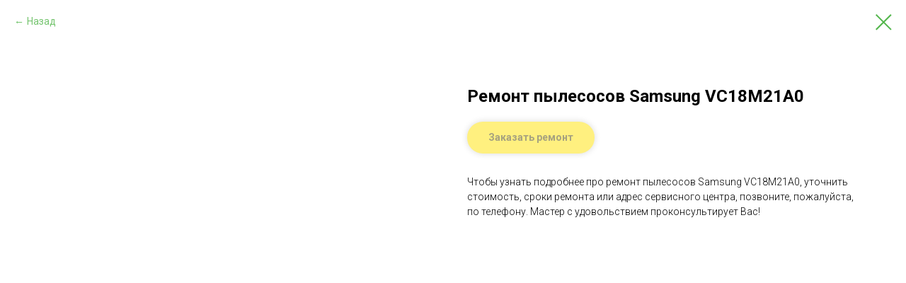

--- FILE ---
content_type: text/css
request_url: https://labremonta.ru/custom.css?t=1766146364
body_size: 73
content:
#rec750715350 .t-btnflex.t-btnflex_type_button{
    width: 100%;
}

--- FILE ---
content_type: text/plain
request_url: https://www.google-analytics.com/j/collect?v=1&_v=j102&a=1972386578&t=pageview&_s=1&dl=https%3A%2F%2Flabremonta.ru%2Fremont-bytovoi-tehniki%2Fpylesosy%2Fsamsung%2Ftproduct%2F102137777-301447509152-remont-pilesosov-samsung-vc18m21a0&ul=en-us%40posix&dt=%D0%A0%D0%B5%D0%BC%D0%BE%D0%BD%D1%82%20%D0%BF%D1%8B%D0%BB%D0%B5%D1%81%D0%BE%D1%81%D0%BE%D0%B2%20Samsung%20VC18M21A0%20%D0%B2%20%D0%9C%D0%BE%D1%81%D0%BA%D0%B2%D0%B5%20-%20%D0%9B%D0%B0%D0%B1%D0%BE%D1%80%D0%B0%D1%82%D0%BE%D1%80%D0%B8%D1%8F%20%D1%80%D0%B5%D0%BC%D0%BE%D0%BD%D1%82%D0%B0&sr=1280x720&vp=1280x720&_u=aEDAAUABAAAAACAAI~&jid=923475395&gjid=585680259&cid=1319718772.1768730255&tid=UA-132849946-1&_gid=843532544.1768730255&_r=1&_slc=1&z=630046698
body_size: -449
content:
2,cG-RP1MEQJ77P